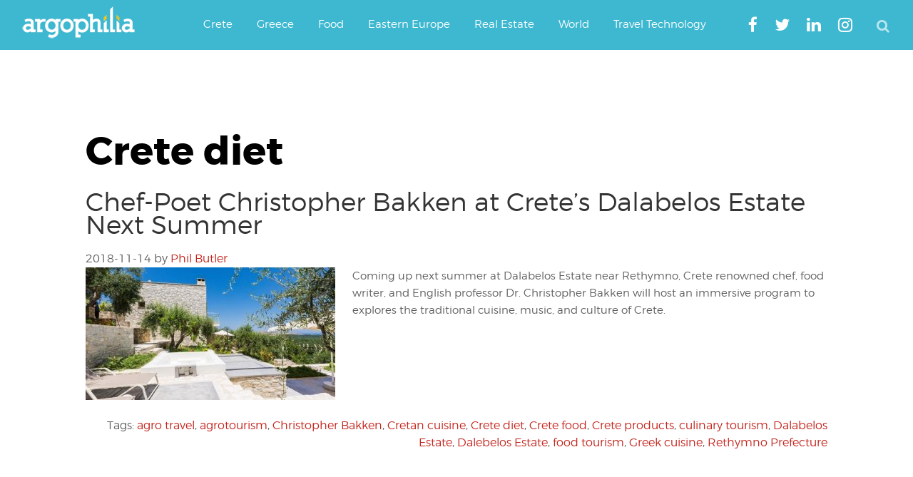

--- FILE ---
content_type: text/html; charset=utf-8
request_url: https://www.google.com/recaptcha/api2/aframe
body_size: 268
content:
<!DOCTYPE HTML><html><head><meta http-equiv="content-type" content="text/html; charset=UTF-8"></head><body><script nonce="8EfgzYLFzjS5cJ9ZgV3j6g">/** Anti-fraud and anti-abuse applications only. See google.com/recaptcha */ try{var clients={'sodar':'https://pagead2.googlesyndication.com/pagead/sodar?'};window.addEventListener("message",function(a){try{if(a.source===window.parent){var b=JSON.parse(a.data);var c=clients[b['id']];if(c){var d=document.createElement('img');d.src=c+b['params']+'&rc='+(localStorage.getItem("rc::a")?sessionStorage.getItem("rc::b"):"");window.document.body.appendChild(d);sessionStorage.setItem("rc::e",parseInt(sessionStorage.getItem("rc::e")||0)+1);localStorage.setItem("rc::h",'1768589703355');}}}catch(b){}});window.parent.postMessage("_grecaptcha_ready", "*");}catch(b){}</script></body></html>

--- FILE ---
content_type: text/css
request_url: https://www.argophilia.com/news/wp-content/themes/argo/style.css?ver=1.0
body_size: 48
content:
/* # 
Theme Name: ArgoPhilia Genesis Theme
Description: Created by Sasha for Mig and Phill
Version: 1.0
Author: Talahassa.Ink
Author URI: https://binaria.ru/
Template: genesis
*/


--- FILE ---
content_type: application/javascript; charset=utf-8
request_url: https://fundingchoicesmessages.google.com/f/AGSKWxWswoi19xooGe6Cj3FNQwaG239FQUf1gIAb8GGfSRrRE-MlO676csP_D43KGV43TJA0m_Dm8DZ6NlhEecXMR9SpfZ8WjmoIPsTt4ogaG70hQzWhEJfHZWdG-19BlYuqk0cLgMX2qw==?fccs=W251bGwsbnVsbCxudWxsLG51bGwsbnVsbCxudWxsLFsxNzY4NTg5NzAzLDk2MTAwMDAwMF0sbnVsbCxudWxsLG51bGwsW251bGwsWzcsNiw5XSxudWxsLDIsbnVsbCwiZW4iLG51bGwsbnVsbCxudWxsLG51bGwsbnVsbCwxXSwiaHR0cHM6Ly93d3cuYXJnb3BoaWxpYS5jb20vbmV3cy90YWcvY3JldGUtZGlldC8iLG51bGwsW1s4LCJNOWxrelVhWkRzZyJdLFs5LCJlbi1VUyJdLFsxOSwiMiJdLFsxNywiWzBdIl0sWzI0LCIiXSxbMjksImZhbHNlIl1dXQ
body_size: 212
content:
if (typeof __googlefc.fcKernelManager.run === 'function') {"use strict";this.default_ContributorServingResponseClientJs=this.default_ContributorServingResponseClientJs||{};(function(_){var window=this;
try{
var np=function(a){this.A=_.t(a)};_.u(np,_.J);var op=function(a){this.A=_.t(a)};_.u(op,_.J);op.prototype.getWhitelistStatus=function(){return _.F(this,2)};var pp=function(a){this.A=_.t(a)};_.u(pp,_.J);var qp=_.Zc(pp),rp=function(a,b,c){this.B=a;this.j=_.A(b,np,1);this.l=_.A(b,_.Nk,3);this.F=_.A(b,op,4);a=this.B.location.hostname;this.D=_.Dg(this.j,2)&&_.O(this.j,2)!==""?_.O(this.j,2):a;a=new _.Og(_.Ok(this.l));this.C=new _.bh(_.q.document,this.D,a);this.console=null;this.o=new _.jp(this.B,c,a)};
rp.prototype.run=function(){if(_.O(this.j,3)){var a=this.C,b=_.O(this.j,3),c=_.dh(a),d=new _.Ug;b=_.fg(d,1,b);c=_.C(c,1,b);_.hh(a,c)}else _.eh(this.C,"FCNEC");_.lp(this.o,_.A(this.l,_.Ae,1),this.l.getDefaultConsentRevocationText(),this.l.getDefaultConsentRevocationCloseText(),this.l.getDefaultConsentRevocationAttestationText(),this.D);_.mp(this.o,_.F(this.F,1),this.F.getWhitelistStatus());var e;a=(e=this.B.googlefc)==null?void 0:e.__executeManualDeployment;a!==void 0&&typeof a==="function"&&_.Qo(this.o.G,
"manualDeploymentApi")};var sp=function(){};sp.prototype.run=function(a,b,c){var d;return _.v(function(e){d=qp(b);(new rp(a,d,c)).run();return e.return({})})};_.Rk(7,new sp);
}catch(e){_._DumpException(e)}
}).call(this,this.default_ContributorServingResponseClientJs);
// Google Inc.

//# sourceURL=/_/mss/boq-content-ads-contributor/_/js/k=boq-content-ads-contributor.ContributorServingResponseClientJs.en_US.M9lkzUaZDsg.es5.O/d=1/exm=ad_blocking_detection_executable,kernel_loader,loader_js_executable,web_iab_tcf_v2_signal_executable/ed=1/rs=AJlcJMzanTQvnnVdXXtZinnKRQ21NfsPog/m=cookie_refresh_executable
__googlefc.fcKernelManager.run('\x5b\x5b\x5b7,\x22\x5b\x5bnull,\\\x22argophilia.com\\\x22,\\\x22AKsRol9FtdX-pzqq68wkAkPeu0vdVmds_k5qmfb4oHt3I_WQLyhwk3T-iJcDXpOuRzDQxhXu3nvYvDfaA8iQWfJPWCqnQCNdRRypbRwCOvpZmN8wI9A_zZV5vFEe0_PAfYXXsHeB_QJt-EUW4VKgVPCK_kqKm-cz1A\\\\u003d\\\\u003d\\\x22\x5d,null,\x5b\x5bnull,null,null,\\\x22https:\/\/fundingchoicesmessages.google.com\/f\/AGSKWxVbEProVMGjK5p6k4aEn28u4U5z83Evd8-xyc44eoN8Ui-VK8YagFfDdww2ak94VMY6nk7HozAhPvwUvsdbPHGi5MfLc97lypPZ4diy5Q4QZPtYqFS7L4c543JWFLRmVyJb581Qrw\\\\u003d\\\\u003d\\\x22\x5d,null,null,\x5bnull,null,null,\\\x22https:\/\/fundingchoicesmessages.google.com\/el\/AGSKWxW0sZpJiA0rNLxR5_zTrb4mAKdnW3VlHnBO5CKDGA1awDU6IJWSSOlegV4bGP5lR2yOX9JY56GIkpr6d5VQW4p2HwMmcuzQwAa5nVC_vABjXBB9MpKnnM1RPxp3j2Yuio8cvunXAA\\\\u003d\\\\u003d\\\x22\x5d,null,\x5bnull,\x5b7,6,9\x5d,null,2,null,\\\x22en\\\x22,null,null,null,null,null,1\x5d,null,\\\x22Privacy and cookie settings\\\x22,\\\x22Close\\\x22,null,null,null,\\\x22Managed by Google. Complies with IAB TCF. CMP ID: 300\\\x22\x5d,\x5b3,1\x5d\x5d\x22\x5d\x5d,\x5bnull,null,null,\x22https:\/\/fundingchoicesmessages.google.com\/f\/AGSKWxUtTdC1HGklWUw11ZDYJeRfFLkAHHcdS8gey20XV06PBsmHkFYZdRUKytsrXgewkDvpfclyYxnz4XF0K2EI9wDVCdo0mIx96ysI5BT1l3OFFGHJHKGE3DG88H0N81HLavX7grdCZw\\u003d\\u003d\x22\x5d\x5d');}

--- FILE ---
content_type: application/javascript; charset=utf-8
request_url: https://fundingchoicesmessages.google.com/f/AGSKWxXoR10x2FVx5XRpg0X5iM7cWeGKBVnPCsNxp4yA8Zn_WH2pgQsyjc3IUfT7RKA6QomK-cai92PXXiM8Pn0b_zKxn27KiOBe66ktEMJJDdVrr7h813-YW0gplJ-_7GiupbD-2VIYpjNEkkkTran8U3Wq4Hd_zsRbVdrjPB5VQacBhhH05vlPE0V6F62s/_/cramitin/ads_/adsi-j./dart_ads.script,domain=imageporter.com.swf?2&clicktag=
body_size: -1291
content:
window['c94a7407-1f2f-4d5b-bd4e-d6e60936db9d'] = true;